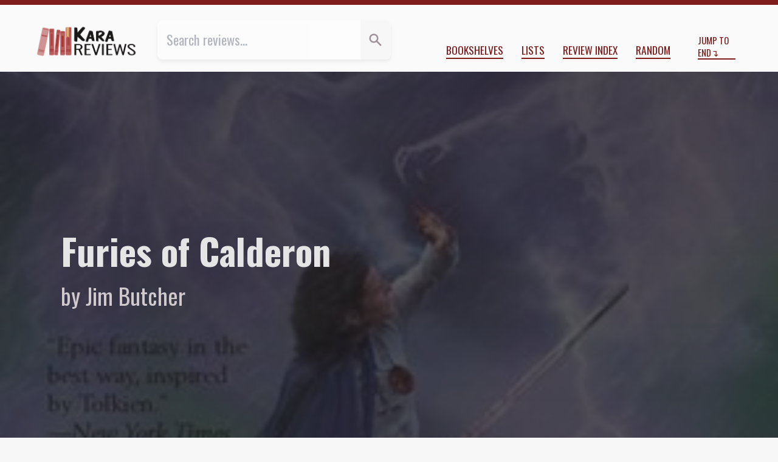

--- FILE ---
content_type: text/html; charset=utf-8
request_url: https://kara.reviews/furies-of-calderon/
body_size: 9043
content:
<!doctype html>
<html class="lg:text-lg xl:text-xl bg-marble-50 text-marble-700 scroll-pt-10" lang="en">
    <head>
        <title>FURIES OF CALDERON by Jim Butcher ★★★ | Kara.Reviews</title>

        <meta charset="utf-8" />
        <meta name="viewport" content="width=device-width, initial-scale=1" />

        <meta name="twitter:site" content="@tachyondecay">
        <meta name="twitter:creator" content="@tachyondecay">
        <meta property="fb:app_id" content="802871086913639">

<meta property="og:url" content="https://kara.reviews/furies-of-calderon/" />
<meta property="og:type" content="review">
<meta property="og:title" content="FURIES OF CALDERON by Jim Butcher ★★★ | Kara.Reviews">
<meta property="og:description" content="It took me several years after discovering Jim Butcher to actually read his epic fantasy series, the Codex Alera. It was worth the wait. Furies of Calderon is everything I like in a fantasy series. I&#39;m going to try to avoid comparing the Codex Alera to Butcher&#39;s urban fantasy, the…">
<meta property="og:image" content="https://kara.reviews/media/review/covers/furies-of-calderon-cover.png">
<meta name="twitter:card" content="summary">

        <link href="https://fonts.googleapis.com/css2?family=EB+Garamond:ital,wght@0,400;0,700;1,400&family=Oswald:wght@300;400;700&display=swap" rel="stylesheet">
        <link rel="stylesheet" href="/assets/css/reviews.css"/>


        <link rel="alternate"  href="/feed/posts.rss" title="All Reviews - RSS"/>
        <link rel="alternate" href="/feed/posts.atom" title="All Reviews - Atom"/>

        <link rel="apple-touch-icon" sizes="180x180" href="/assets/kara.reviews/apple-touch-icon.png">
        <link rel="icon" type="image/png" sizes="32x32" href="/assets/kara.reviews/favicon-32x32.png">
        <link rel="icon" type="image/png" sizes="16x16" href="/assets/kara.reviews/favicon-16x16.png">
        <link rel="manifest" href="/assets/kara.reviews/site.webmanifest">
    </head>
    <body class="">
    <div class="flex sticky top-0 z-10 justify-center items-center px-8 h-10 bg-red-900 shadow-md md:justify-between shadow-marble-600/50">
        <div class="hidden mr-4 md:block md:overflow-hidden md:flex-1 md:text-red-50 md:whitespace-nowrap md:text-ellipsis">FURIES OF CALDERON by Jim Butcher ★★★ | Kara.Reviews</div>
        <div>
            <a class="mr-8 text-red-50 before:content-['⬆']" href="#top" title="Jump to top of page">Start</a>
            <a class="text-red-50 after:content-['⬇']" href="#colophon" title="Jump to footer">End</a>
        </div>
    </div>

        <header class="border-t-8 border-red-900 lg:flex lg:absolute lg:top-0 lg:right-0 lg:left-0 lg:z-30 lg:px-11 lg:pt-6 lg:pb-4 lg:text-lg lg:bg-neutral-50" id="top">
            <nav class="flex relative z-20 flex-col pb-3 md:flex-row md:items-end md:pt-6 lg:p-0 lg:bg-transparent -mt-[2.1rem] bg-marble-100 md:bg-neutral-50 lg:grow-[2] lg:shrink lg:basis-auto" aria-label="Primary Site Navigation">
                <div class="flex border-b shadow-md md:flex-1 md:ml-6 md:rounded-md md:border-b-0 lg:mr-3 lg:ml-6 border-marble-500 shadow-marble-200/25 md:basis-1/5 lg:grow-[3]">
                    <form action="/search/" class="contents">
                        <input type="search" class="p-3 text-violet-800 border-0 opacity-50 transition-all duration-300 md:rounded-l-lg focus:ring-inset focus:ring-yellow-500 focus:opacity-100 peer grow-[3]" name="q" placeholder="Search reviews…" value="">
                        <button type="submit" value="Go" title="Search" class="text-center transition-all md:rounded-r-lg duration-600 basis-20 bg-marble-50 text-marble-400 peer-focus:bg-yellow-600/20 peer-focus:text-yellow-600 md:grow-0 md:shrink md:basis-10 hover:bg-yellow-600/20">
                            <svg xmlns="http://www.w3.org/2000/svg" class="mx-auto w-5 h-5" viewBox="0 0 20 20" fill="currentColor">
  <path fill-rule="evenodd" d="M8 4a4 4 0 100 8 4 4 0 000-8zM2 8a6 6 0 1110.89 3.476l4.817 4.817a1 1 0 01-1.414 1.414l-4.816-4.816A6 6 0 012 8z" clip-rule="evenodd" />
</svg>
                        </button>
                    </form>
                </div>

                <ul role="list" class="flex flex-wrap justify-around items-center my-3 md:flex-auto md:justify-end md:my-0 md:mr-3">
                    <li class="m-3 md:my-0">
                        <a class="border-b-2 uppercase lg:text-sm border-red-900  hover:border-pink-700  focus:border-pink-700 " href="/shelves/" title="Reviews organized by categories">Bookshelves</a>
                    </li>
                    <li class="m-3 md:my-0">
                        <a class="border-b-2 uppercase lg:text-sm border-red-900  hover:border-pink-700  focus:border-pink-700 " href="/lists/" title="Series, Top 10 lists, and more!">Lists</a>
                    </li>
                    <li class="m-3 md:my-0">
                        <a class="border-b-2 uppercase lg:text-sm border-red-900  hover:border-pink-700  focus:border-pink-700 " href="/index/" title="All my reviews, grouped by year and month">Review Index</a>
                    </li>
                    <li class="m-3 md:my-0">
                        <a class="border-b-2 uppercase lg:text-sm border-red-900  hover:border-pink-700  focus:border-pink-700 " href="/random/" title="Are you feeling lucky?">Random</a>
                    </li>
                </ul>

                <a href="#colophon" class="inline-block flex-1 mx-auto text-xs after:content-['↴'] border-b-2 uppercase border-red-900 md:mx-3  hover:border-pink-700  focus:border-pink-700">Jump to End</a>
            </nav>

            <div class="my-6 sm:text-center lg:order-first lg:m-0 lg:flex-0 lg:grow-0 lg:shrink-0 lg:basis-auto">
                <a href="/">
                    <img class="mx-auto max-w-full lg:max-h-12 max-h-[20vmax]" src="/assets/images/kara.reviews-logo.png" alt="Kara.Reviews">
                </a>
            </div>

        </header>


<article id="review-2080" itemscope itemtype="http://schema.org/Review" data-spoilers="no">
    <meta itemprop="author" itemtype="https://schema.org/Person" content="Kara Babcock">
    <meta itemprop="license" content="https://creativecommons.org/licenses/by-nc/4.0/">
    <meta itemprop="url" content="https://kara.reviews/furies-of-calderon/">

    <header itemprop="itemReviewed" itemscope itemtype="https://schema.org/Book" style="--cover-src: url('/media/review/covers/furies-of-calderon-cover.png');">
<meta itemprop="isbn" content="9780441011995">
        <h1 class="mb-3 px-3 text-3xl sr-only">
            Review of 
            <cite class="booktitle" itemprop="name">Furies of Calderon</cite>
            by   
            <span itemprop="author" itemtype="https://schema.org/Person">Jim Butcher</span>
        </h1>

        <meta itemprop="image" content="/media/review/covers/furies-of-calderon-cover.png">
            <div class="px-3 py-16 bg-coverimg from-marble-900/75 to-marble-900/70 lg:h-screen lg:pt-[45vh] lg:relative lg:z-20 " style="--cover-src: url('/media/review/covers/furies-of-calderon-cover.png');">
    <p class="text-2xl font-bold lg:mx-auto lg:text-3xl xl:text-5xl xl:leading-tight text-marble-100 lg:max-w-[55rem] xl:max-w-[54rem]">Furies of Calderon</p>
    <p class="mt-6 text-lg lg:mx-auto lg:mt-3 lg:text-xl xl:text-3xl text-marble-200 lg:max-w-[55rem] xl:max-w-[54rem]">by Jim Butcher</p>
</div>

    </header>

<div class="lg:mt-12 lg:grid lg:grid-cols-[minmax(auto,_calc(50vw-28rem))_repeat(2,_35ch)_auto_auto_minmax(auto,_calc(50vw-28rem))] lg:gap-2 xl:gap-4"><!-- Grid layout begin -->
    <footer class="px-6 lg:col-span-3 lg:col-start-2 lg:row-start-1 text-marble-600">
        <p class="mt-4 text-3xl lg:mt-0 text-marble-900 drop-shadow-lg">
            <span class="sr-only" itemprop="reviewRating" itemscope itemtype="http://schema.org/Rating">
                <span itemprop="ratingValue">3</span> out of <span itemprop="bestRating">5</span> stars
            </span>
                ★
                ★
                ★
                ☆
                ☆
        </p>

        <p class="mt-4">
Reviewed <time datetime="2009-10-28T07:00:00+00:00">October 28, 2009</time>.
        </p>

        <div class="mt-4">
            Shelved under 
            <ul class="inline">
                <li class="inline after:content-[',_'] last:after:content-['.']"><a class="underline text-marble-600" href="/shelves/fantasy/">fantasy</a></li>
            </ul>
        </div>

    </footer>

    <aside class="mt-12 lg:col-start-5 lg:col-end-7 lg:row-start-1 lg:mt-0 xl:col-end-6">
        <h3 class="last:hidden sidebar-heading">Heads Up</h3>
        <p class="px-3 mt-4 text-sm text-marble-600">
            <svg xmlns="http://www.w3.org/2000/svg" class="inline-block w-4 h-4 align-top mt-[0.15rem]" fill="none" viewBox="0 0 24 24" stroke="currentColor">
              <path stroke-linecap="round" stroke-linejoin="round" stroke-width="2" d="M12 8v4l3 3m6-3a9 9 0 11-18 0 9 9 0 0118 0z" />
            </svg>
            <strong>This review was published 16 years ago.</strong> Some of its information or my opinions might be out of date.
        </p>

        <p class="px-3 mt-4 text-sm text-marble-600">I wrote this before <a class="underline" href="/about/#trans">I came out as transgender</a>.</p>
    </aside>

    <div class="px-6 mt-16 lg:col-span-3 lg:col-start-2 lg:row-span-3 lg:row-start-2 lg:mt-8">

        <div class="dropcap endmark prose prose-marble prose-p:indent-4 md:prose-md lg:prose-lg" itemprop="reviewBody">
        <p>It took me several years after discovering Jim Butcher to actually read his epic fantasy series, the Codex Alera.  It was worth the wait.  <cite>Furies of Calderon</cite> is everything I like in a fantasy series.  I'm going to try to avoid comparing the Codex Alera to Butcher's urban fantasy, the Dresden Files.  If you're really interested in how they stack up, skip to to the end.</p>
<p>The story takes place in Alera, ruled by First Lord Gaius Sextus.  Gaius has no heirs, so there's a group of other lords who are planning to rebel, first by goading the non-human barbarian Marat into attack Alera through its only pass, the eponymous Calderon Valley.  Let's not labour under any misconceptions: this is your typical medieval fantasy setting.  No electricity, slavery, feudalism&#8212;the whole nine yards and then some.  What distinguishes the Codex Alera, as with much fantasy, is its magic.  Butcher takes elemental magic and adds his own twist, creating the potential for fascinating characters and conflicts.</p>
<p>Alerans develop, around puberty, the ability to call on various elemental "furies."  Most only have one fury; more powerful "crafters" can call on more powerful or multiple furies.  This makes the elemental magic all the more personal: each crafter has a relationship with his or her fury, who is portrayed as a semi-sentient elemental spirit.  I'm interested in seeing the extent to which the furies have self-awareness or free will.  Of course, all this talk of furies raises the question that becomes central to this series: in such a society, what happens to people who don't have any furies?</p>
<p>Enter Tavi.  He's fifteen, furyless, but with enough intelligence to make up for it&#8212;and to get him into plenty of trouble.  That's what I like about Tavi: he lacks magic and he's not the Chosen One.  He just happens to be in the wrong place and the right time and sucks at herding sheep.  Tavi doesn't set out to play hero.  Captured by the Marat, he must undergo a trial to avoid being eaten&#8212;and, if he does succeed, the Marat who endorse this trial will also pull out of the invasion of the Calderon Valley.  As a result, he averts invasion, saves Alera, makes friends with barbarians, and possibly gets betrothed.  All because he didn't want to be eaten.  Still, as much as I like Tavi, I can't say I'm entirely satisfied with him.  He's thrust into circumstances beyond his control and forced to face several challenges, sure, but he has a serious moral dilemma.  About the closest he comes is during his trial, where he can choose to leave his opponent to die a horrible death or save her at great risk to himself.  I'd argue that doesn't count, however, because as the hero, by definition he's got to save his opponent.  No, Tavi's a fun character, but he emerges from the events of this story with no emotional scarring (unless you count the possible betrothal), no regrets.</p>
<p>Tavi's joined by Amara, a newly-minted Cursor (think special agent) out to stop the plot to take Sextus' throne.  She too helps avert the invasion, with the aid of Tavi's aunt and uncle, Isana and Bernard.  (Country-saving, it turns out, is a family affair.)  If I liked Tavi but rued his development, then I rued Amara but liked her development.  She comes off as smug, or at least unsuccessfully insouciant, in her manner.  Yet she changes quite a bit.  After losing her confidence during her ill-fated graduation exercise, she raises the warning of impending invasion and, when the Marat strike, is right there fighting on the wall next to the soldiers.</p>
<p>Alas, not all the characters are as well-written as Tavi or Amara.  The supporting good guys can be somewhat cardboard&#8212;take Isana and Bernard, for instance.  They're somewhat single-minded in their familial devotion to Tavi, right down to the good-natured, caring sense of disapproval when he does something wrong.  Bernard is near-fatally wounded at least three times in this book, yet he stubbornly refuses to die, because that would be a damn tragedy to Tavi, wouldn't it?  Likewise, Isana goes through a traumatic experience, thanks to the villainous Kord, but seems rather unaffected by the end of the book.</p>
<p>The bad guys fare somewhat better.  Fidelias, Amara's former teacher, <a href="http://tvtropes.org/pmwiki/pmwiki.php/Main/WeCanRuleTogether">attempts to recruit his student during her graduation</a> and then reluctantly spends the rest of the book trying to kill her (among other things).  I loved this rocky relationship, and Fidelias is the sort of <a href="http://tvtropes.org/pmwiki/pmwiki.php/Main/WellIntentionedExtremist">well-intentioned extremist</a> with whom a reader can sympathize.  Similarly, the Isana-counterpart Odiana begins as a somewhat airheaded villain who quickly becomes much more.</p>
<p>Probably the most transparent villain was Kord.  He captures Isana (and, as a bonus, Odiana) for the express purpose of breaking her to his will and then killing her once he's used her.  Not only does he sneer and whine as much as villainly possible, but he single-mindedly pursues his obsession even while the castle around them is being invaded by barbarians.  I found that a little hard to believe.  Still, this subplot was redeemed by what it did for Isana and Odiana.  Both watercrafters, they both have a different outlook on life.  Isana is thankful for what she has but regrets not having more; Odiana has already spent time as a slave, an experience which ultimately drove her near-mad (if not mad) and into her current position as amoral villain.  Despite the fact that Odiana tries to kill Tavi, Isana helps Odiana fight back against Kord, then the two escape together.  Isana's small kindness doesn't magically turn Odiana good but seems to rekindle a bit of the humanity that was driven out of Odiana during her first tenure as a slave.</p>
<p>This mix of personal and national priorities is at the heart of <cite>Furies of Calderon</cite>.  Tavi isn't trying to save Alera; he's just trying to save himself.  Isana isn't trying to reform Odiana or remove a powerful enemy crafter from the field of battle; she's just trying to help them escape.  Amara <em>is</em> trying to save Alera, sure, but she's also fighting her former teacher whose betrayal has cut her deeply.  It's not that these characters are selfish and only inadvertently heroic; rather, they're actually <em>people</em> instead of stock heroes, people with ordinary emotions and ambitions that get projected onto and expressed through the conflict in which they become involved.</p>
<p>In addition to the magic, Butcher's medieval fantasy world has its own animals!  I don't mean established mythological animals, like dragons or unicorns.  These are animals unique to the world of Alera, like gargants, pack animals whose name implies a huge size.  I appreciated this small touch of creativity, for it helped me imagine Alera <em>not</em> as a recreated medieval Europe but something instead fantastic.  Butcher adds similar small touches to dialogue and description to further this feeling, enough to make the world feel plausible without burdening us with needless exposition or trite colloquialisms.</p>
<p>I'm not going to say that you'll love the Codex Alera if you love the Dresden Files.  They're very different beasts, which is good in a way, for it shows that Butcher can work with a variety of forms.  Codex Alera still carries Butcher's wit, but because it's narrated in the third person, this wit permeates the book in a different, less personal way.  It will be interesting to see how that develops as the series continues.  For now, I certainly do recommend <cite>Furies of Calderon</cite> to fans of Butcher or fantasy fans in general.  This is the made-while-you-watch, healthy-yet-delicious burger of the fast-food fantasy market: not entirely original, but certainly a good deal better than most of what's on offer.</p>
        </div>
    </div>

    <section class="px-6 mt-12 lg:grid lg:col-span-full lg:col-start-2 lg:row-start-5 grid-cols-subgrid">
        <div class="border-t-2 lg:col-span-2 lg:col-start-1 border-t-marble-100">
            <h2 class="sr-only">Comment and Contact</h2>

            <p class="my-4 text-marble-600">This review was also published 
on <a href="https://www.goodreads.com/review/show/50062774" target="_blank">Goodreads</a>.
            </p>
            <p class="my-4 text-marble-600">Liked this review? Let me know <a href="https://bsky.app/profile/tachyondecay.net">on Bluesky</a> or <a target="_blank" href="/cdn-cgi/l/email-protection#[base64]">by email</a>.</p>
        </div>

        <div class="lg:col-start-4 lg:col-end-6 xl:col-end-5">
            <h2 class="mt-12 lg:sr-only sidebar-heading">Support My Reviews</h2>
            <div class="my-8 text-center"><a class="p-3 tracking-wide rounded-md shadow-md transition-all duration-300 lg:leading-5 hover:bg-red-700 active:relative active:top-px active:left-px active:bg-red-600 bg-red-700/75 text-marble-50 shadow-marble-800/50 hover:text-marble-50 focus:bg-red-00 focus:text-marble-50 active:text-marble-50" target="_blank" href="https://www.buymeacoffee.com/karababcock"><img class="inline-block w-6 h-6 align-text-top" src="https://cdn.buymeacoffee.com/buttons/bmc-new-btn-logo.svg" alt="Tip me"><span>Buy me a tea</span></a></div>
        </div>

    </section>

    <aside class="lg:col-start-5 lg:col-end-7 lg:row-start-3 xl:col-end-6">
        <div class="px-6 mt-24 lg:px-0 group">
            <h3 class="sidebar-heading">More From This Author</h3>

            <div class="flex flex-wrap justify-evenly pt-2">
                <a class="lg:mt-2" href="/battle-ground/" title="Battle Ground by Jim Butcher">
                    <img class="shadow-md h-[150px] shadow-marble-600/50 md:h-[300px] lg:h-[200px] xl:h-[150px]" src="/media/review/covers/battle-ground-cover.jpg" alt="Cover for Battle Ground">
                </a>
                <a class="lg:mt-2" href="/peace-talks/" title="Peace Talks by Jim Butcher">
                    <img class="shadow-md h-[150px] shadow-marble-600/50 md:h-[300px] lg:h-[200px] xl:h-[150px]" src="/media/review/covers/peace-talks-cover.jpg" alt="Cover for Peace Talks">
                </a>
                <a class="lg:mt-2" href="/working-for-bigfoot/" title="Working for Bigfoot by Jim Butcher">
                    <img class="shadow-md h-[150px] shadow-marble-600/50 md:h-[300px] lg:h-[200px] xl:h-[150px]" src="/media/review/covers/working-for-bigfoot.jpg" alt="Cover for Working for Bigfoot">
                </a>
            </div>
        </div>
        <div class="px-6 mt-24 lg:px-0 group">
            <h3 class="sidebar-heading">More fantasy Reviews</h3>

            <div class="flex flex-wrap justify-evenly pt-2">
                <a class="lg:mt-2" href="/the-poppy-war/" title="The Poppy War by R.F. Kuang">
                    <img class="shadow-md h-[150px] shadow-marble-600/50 md:h-[300px] lg:h-[200px] xl:h-[150px]" src="/media/review/covers/2816-the-poppy-war-cover.jpg" alt="Cover for The Poppy War">
                </a>
                <a class="lg:mt-2" href="/academs-fury/" title="Academ&#39;s Fury by Jim Butcher">
                    <img class="shadow-md h-[150px] shadow-marble-600/50 md:h-[300px] lg:h-[200px] xl:h-[150px]" src="/media/review/covers/academs-fury-cover.png" alt="Cover for Academ&#39;s Fury">
                </a>
                <a class="lg:mt-2" href="/the-embroidered-book/" title="The Embroidered Book by Kate Heartfield">
                    <img class="shadow-md h-[150px] shadow-marble-600/50 md:h-[300px] lg:h-[200px] xl:h-[150px]" src="/media/review/covers/2736-the-embroidered-book-cover.jpg" alt="Cover for The Embroidered Book">
                </a>
            </div>
        </div>
    </aside>

    <aside class="px-6 mt-24 lg:col-start-5 lg:col-end-7 lg:row-start-4 lg:px-0 xl:col-end-6 group">
        <h3 class="sidebar-heading">Cite This Review</h3>

        <details class="block py-2 pl-3 ml-3 border-l lg:py-1 hover:border-pink-700 focus:border-pink-700 border-marble-200 motion-safe:hover:border-l-2 motion-safe:hover:pl-4 motion-safe:focus:border-l-2 motion-safe:focus:pl-4">
            <summary class="cursor-pointer">APA 7</summary>
            <p class="mt-2 text-sm indent-4">Babcock, K. (2009, Oct 28). [Review of the book <cite>Furies of Calderon</cite>, by Jim Butcher]. Kara.Reviews. https://kara.reviews/furies-of-calderon/
        </details>

        <details class="block py-2 pl-3 ml-3 border-l lg:py-1 hover:border-pink-700 focus:border-pink-700 border-marble-200 motion-safe:hover:border-l-2 motion-safe:hover:pl-4 motion-safe:focus:border-l-2 motion-safe:focus:pl-4">
            <summary class="cursor-pointer">Chicago/Turabian 17</summary>
            <p class="mt-2 text-sm indent-4">Babcock, Kara. Review of the book <cite>Furies of Calderon</cite>, by Jim Butcher. Kara.Reviews, October 28, 2009, accessed January 18, 2026. https://kara.reviews/furies-of-calderon/
        </details>

        <details class="block py-2 pl-3 ml-3 border-l lg:py-1 hover:border-pink-700 focus:border-pink-700 border-marble-200 motion-safe:hover:border-l-2 motion-safe:hover:pl-4 motion-safe:focus:border-l-2 motion-safe:focus:pl-4">
            <summary class="cursor-pointer">MLA 9</summary>
            <p class="mt-2 text-sm indent-4">Babcock, Kara. Review of <cite>Furies of Calderon</cite>, by Jim Butcher. <cite>Kara.Reviews</cite>, 28 Oct 2009, kara.reviews/furies-of-calderon/
        </details>
    </aside>
</div> <!-- Grid layout end -->
</article>

        <footer class="p-3 mt-24 md:mt-36 lg:p-0 lg:bg-transparent bg-marble-100 border-b-[6px] border-b-red-900" id="colophon">
            <h2 class="sr-only">Colophon</h2>

            <div class="my-12 sm:my-6 lg:mx-auto lg:max-w-2xl lg:rounded-b-lg lg:border-t-8 lg:border-yellow-500 lg:shadow-md lg:shadow-marble-600/50">
                    <h3 class="px-3 mt-6 text-2xl font-bold lg:px-6">You can hire me!</h3>

                    <p class="px-3 mt-3 font-serif lg:px-6"><strong>Are you an indie author or academic?</strong> I offer <a href="https://tachyondecay.net/editing/">freelance copyediting</a> for novels, dissertations, and other texts!</p>

                    <p class="px-3 mt-3 font-serif lg:px-6">I will bring clarity, consistency, and accuracy to your manuscript. Free sample edit provided with each project quote.</p>

                    <p class="pb-8 mt-4 text-center"><a class="p-3 tracking-wide rounded-md shadow-md transition-all duration-300 lg:leading-5 hover:bg-yellow-600 focus:bg-yellow-500 active:relative active:top-px active:left-px active:bg-yellow-500 bg-yellow-700/75 text-marble-50 shadow-marble-800/50 hover:text-marble-50 focus:text-marble-50 active:text-marble-50" href="https://tachyondecay.net/editing/">Learn more about my services</a></p>
            </div>

            <div class="sm:mt-20 sm:border-t xl:flex xl:justify-between xl:items-baseline xl:mx-auto sm:border-marble-100">
                <nav aria-label="Secondary Site Navigation">
                    <ul role="list" class="flex flex-wrap justify-around items-center my-3 lg:flex-auto lg:justify-end lg:px-12 lg:mt-6 lg:text-xs xl:mt-3 xl:text-2xs">
                        <li class="m-3 lg:my-0"><a href="/about/" class="uppercase border-b-2 border-red-900 hover:border-pink-700 focus:border-pink-700">About</a></li>
                        <li class="m-3 lg:my-0"><a href="/about/#contact" class="uppercase border-b-2 border-red-900 hover:border-pink-700 focus:border-pink-700">Contact</a></li>
                        <li class="m-3 lg:my-0"><a href="/about/#review-policy" class="uppercase border-b-2 border-red-900 hover:border-pink-700 focus:border-pink-700">Review Policy</a></li>
                        <li class="m-3 lg:my-0"><a href="/about/#submissions" class="uppercase border-b-2 border-red-900 hover:border-pink-700 focus:border-pink-700">Submit a Book for Review</a></li>
                    </ul>
                </nav>

                <div class="mx-auto mt-10 mb-3 text-xs font-normal text-center lg:flex-auto lg:order-first lg:pb-3 xl:px-12 xl:pb-0 xl:mt-3 xl:text-left xl:text-2xs">
                    Copyright ©2025 <a href="https://tachyondecay.net/" class="underline">Kara Babcock</a>. All reviews are available under a <a href="https://creativecommons.org/licenses/by-nc/4.0" class="underline">Creative Commons Attribution–NonCommercial License<img class="inline mx-px h-3" src="https://mirrors.creativecommons.org/presskit/icons/cc.svg" alt="Creative Commons logo"><img class="inline mx-px h-3" src="https://mirrors.creativecommons.org/presskit/icons/by.svg" alt="Creative Commmons Attribution logo"><img class="inline mx-px h-3" src="https://mirrors.creativecommons.org/presskit/icons/nc.svg" alt="Creative Commons Non-Commercial Logo"></a>
                </div>
            </div>

        </footer>

    <script data-cfasync="false" src="/cdn-cgi/scripts/5c5dd728/cloudflare-static/email-decode.min.js"></script><script data-goatcounter="https://karareviews.goatcounter.com/count"
        async src="//gc.zgo.at/count.js"></script>
<script defer src="https://static.cloudflareinsights.com/beacon.min.js/vcd15cbe7772f49c399c6a5babf22c1241717689176015" integrity="sha512-ZpsOmlRQV6y907TI0dKBHq9Md29nnaEIPlkf84rnaERnq6zvWvPUqr2ft8M1aS28oN72PdrCzSjY4U6VaAw1EQ==" data-cf-beacon='{"version":"2024.11.0","token":"6e795db7ad2d4fa78440b9513205054e","r":1,"server_timing":{"name":{"cfCacheStatus":true,"cfEdge":true,"cfExtPri":true,"cfL4":true,"cfOrigin":true,"cfSpeedBrain":true},"location_startswith":null}}' crossorigin="anonymous"></script>
</html>